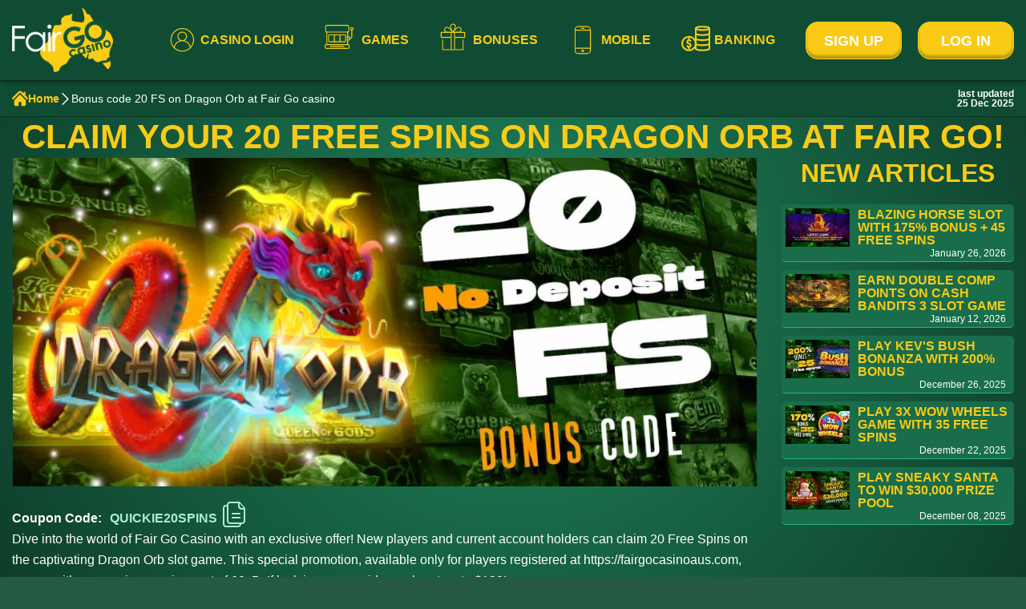

--- FILE ---
content_type: text/html; charset=UTF-8
request_url: https://fairgocasinoaus.com/bonus-code-20-fs-on-dragon-orb
body_size: 13373
content:
<!DOCTYPE html>
<html lang="en">

<head>
    <!-- Google tag (gtag.js) -->
		<script async src="https://www.googletagmanager.com/gtag/js?id=G-R78CTHM1T9"></script>
		<script>
		  window.dataLayer = window.dataLayer || [];
		  function gtag(){dataLayer.push(arguments);}
		  gtag('js', new Date());
		
		  gtag('config', 'G-R78CTHM1T9');
		</script>
		
    <meta charset="utf-8">
    <title>Bonus code 20 FS on Dragon Orb at Fair Go casino</title>
    <meta name="description" content="Join Fair Go Casino and grab 20 Free Spins on the mesmerizing Dragon Orb slot. Valid till 2023-08-31. ">
    <meta name="keywords" content="">
    <base href="https://fairgocasinoaus.com/" />
    

    <link rel="canonical" href="https://fairgocasinoaus.com/bonus-code-20-fs-on-dragon-orb" />
    <link rel="alternate" hreflang="en-AU" href="https://fairgocasinoaus.com/bonus-code-20-fs-on-dragon-orb">
    <link rel="alternate" hreflang="x-default" href="https://fairgocasinoaus.com/bonus-code-20-fs-on-dragon-orb" />
    
		
    
    
    <meta name="viewport" content="width=device-width">
    <!------- theme-color 	-------->
    <meta name="msapplication-TileColor" content="#ffffff">
    <meta name="theme-color" content="#ffffff">
    <!------- icon 	-------->
    <link rel="icon" href="images/favicon/favicon.ico">
    <link rel="apple-touch-icon" sizes="57x57" href="images/favicon/apple-icon-57x57.png">
    <link rel="apple-touch-icon" sizes="60x60" href="images/favicon/apple-icon-60x60.png">
    <link rel="apple-touch-icon" sizes="72x72" href="images/favicon/apple-icon-72x72.png">
    <link rel="apple-touch-icon" sizes="76x76" href="images/favicon/apple-icon-76x76.png">
    <link rel="apple-touch-icon" sizes="114x114" href="images/favicon/apple-icon-114x114.png">
    <link rel="apple-touch-icon" sizes="120x120" href="images/favicon/apple-icon-120x120.png">
    <link rel="apple-touch-icon" sizes="144x144" href="images/favicon/apple-icon-144x144.png">
    <link rel="apple-touch-icon" sizes="152x152" href="images/favicon/apple-icon-152x152.png">
    <link rel="apple-touch-icon" sizes="180x180" href="images/favicon/apple-icon-180x180.png">
    <link rel="icon" type="image/png" sizes="192x192" href="images/favicon/android-icon-192x192.png">
    <link rel="icon" type="image/png" sizes="32x32" href="images/favicon/favicon-32x32.png">
    <link rel="icon" type="image/png" sizes="96x96" href="images/favicon/favicon-96x96.png">
    <link rel="icon" type="image/png" sizes="16x16" href="images/favicon/favicon-16x16.png">
    <meta name="msapplication-TileImage" content="images/favicon/ms-icon-144x144.png">
    <!--link rel="manifest" href="/manifest.json"-->
    <meta name="google-site-verification" content="jveRaB3d7AYQZMAv5p5EBu72yGqdXQfUPrncrHsjt8c" />
    <meta name='dmca-site-verification' content='Y3N4UjhZTTZ0b1JGR3NJeXdGaGFPVEhJak9qVGhOd2tHMTkwQitTTzUxST01' />
    <!------- OG -------->
    
			<meta property="og:type" content="website">
			<meta property="og:site_name" content="Fair Go">
			<meta property="og:title" content="Bonus code 20 FS on Dragon Orb at Fair Go casino">
			<meta property="og:image" content="https://fairgocasinoaus.com/images/koala-4-min.png">
			<meta property="og:image:secure_url" content="https://fairgocasinoaus.com/images/koala-4-min.png">
			<meta property="og:description" content="Join Fair Go Casino and grab 20 Free Spins on the mesmerizing Dragon Orb slot. Valid till 2023-08-31. ">
			<meta property="og:url" content="https://fairgocasinoaus.com/">
    
		
    <meta property="article:modified_time" content="2025-12-25T10:48:08+00:00">  	
    	
    <meta name="twitter:card" content="summary_large_image">
    <meta name="twitter:title" content="Bonus code 20 FS on Dragon Orb at Fair Go casino">
    <meta name="twitter:description" content="Join Fair Go Casino and grab 20 Free Spins on the mesmerizing Dragon Orb slot. Valid till 2023-08-31. ">
    <meta name="twitter:url" content="https://fairgocasinoaus.com/bonus-code-20-fs-on-dragon-orb">
    <meta name="twitter:domain" content="Fair Go">  
    <link rel="preload" href="/assets/components/modxminify/cache/styles-1-1766669887.min.css" as="style">
    <link rel="stylesheet" href="/assets/components/modxminify/cache/styles-1-1766669887.min.css"> 
    
    
    
    <!-- Hotjar Tracking Code for https://fairgocasinoaus.com/ -->
    <!--script defer>    (function(h,o,t,j,a,r){        h.hj=h.hj||function(){(h.hj.q=h.hj.q||[]).push(arguments)};        h._hjSettings={hjid:3118339,hjsv:6};        a=o.getElementsByTagName('head')[0];        r=o.createElement('script');r.async=1;        r.src=t+h._hjSettings.hjid+j+h._hjSettings.hjsv;        a.appendChild(r);    })(window,document,'https://static.hotjar.com/c/hotjar-','.js?sv=');</script<script defer="" src="https://static.hotjar.com/c/hotjar-3118339.js?sv=6"></script>-->
    <!-- Global site tag (gtag.js) - Google Analytics --> 

    <script>
        document.addEventListener("DOMContentLoaded", function() {
            var items = document.querySelectorAll('[data-link]');

            items.forEach(item => {
                item.onclick = function(i) {
                    var link = this.getAttribute('data-link');
                    window.location.href = "/goto/" + link;
                };
            })
        });
    </script>

</head>
<body>
	<header class="heder _christmas" id="heder">
	    <div class="container">
	        <div class="row justify-content-between align-items-center py-10 py-sm-0">
	            <div class="col-auto navbar-box d-block d-sm-none">
	                <div class="navbar d-flex flex-column align-items-start"> <span class="ferst tra-a"></span> <span class="center tra-a"></span> <span class="last tra-a"></span> </div>
	            </div>
	            <div class="col-auto logo-box header-left">
	                <div class="logo"> <a href="/" alt="Fair Go" title="Fair Go"><img src="images/dist/logo.png" width="126" height="80" alt="Fair Go" title="Fair Go" class="img-res"></a> </div>
	            </div>
	            <div class="col-auto header-right">
	                <div class="btn-box d-flex justify-content-center justify-content-sm-between align-items-center">
	                    <div class="hr-nav">
	                        <ul class="navclass d-none d-sm-block">
	                            <li> <a href="login" class="url d-flex align-items-center url-nav"> <span class="img-box"> <i class="nav-login-alt"></i> </span> <span class="text">Casino Login</span> </a> </li>
	                        </ul>
	                        <ul class="navclass d-none d-sm-block">
	                            <li>
	                            	<a href="casino-games/" class="url d-flex align-items-center url-nav"><span class="img-box"><svg xmlns="http://www.w3.org/2000/svg" xmlns:xlink="http://www.w3.org/1999/xlink" width="36px" height="36px" viewBox="0 0 36 36" version="1.1" style="margin-right: 5px;margin-top: -8px;font-size: 36px; height: 36px; width: 36px;">
	                                            <g id="surface1">
	                                                <path style=" stroke:none;fill-rule:nonzero;fill:rgb(97.647059%,79.607843%,8.627451%);fill-opacity:1;" d="M 32.0625 20.363281 L 31.332031 20.363281 C 30.992188 20.363281 30.769531 20.136719 30.769531 19.800781 C 30.769531 19.460938 30.992188 19.238281 31.332031 19.238281 L 32.0625 19.238281 C 32.792969 19.238281 33.300781 18.730469 33.300781 18 L 33.300781 9.449219 C 33.300781 9.113281 33.523438 8.886719 33.863281 8.886719 C 34.199219 8.886719 34.425781 9.113281 34.425781 9.449219 L 34.425781 18 C 34.425781 19.351562 33.414062 20.363281 32.0625 20.363281 Z M 32.0625 20.363281 " />
	                                                <path style=" stroke:none;fill-rule:nonzero;fill:rgb(97.647059%,79.607843%,8.627451%);fill-opacity:1;" d="M 2.699219 28.125 C 2.363281 28.125 2.136719 27.898438 2.136719 27.5625 L 2.136719 12.039062 C 2.136719 11.699219 2.363281 11.476562 2.699219 11.476562 C 3.039062 11.476562 3.261719 11.699219 3.261719 12.039062 L 3.261719 27.5625 C 3.261719 27.898438 3.039062 28.125 2.699219 28.125 Z M 2.699219 28.125 " />
	                                                <path style=" stroke:none;fill-rule:nonzero;fill:rgb(97.647059%,79.607843%,8.627451%);fill-opacity:1;" d="M 28.574219 28.125 C 28.238281 28.125 28.011719 27.898438 28.011719 27.5625 L 28.011719 12.039062 C 28.011719 11.699219 28.238281 11.476562 28.574219 11.476562 C 28.914062 11.476562 29.136719 11.699219 29.136719 12.039062 L 29.136719 27.5625 C 29.136719 27.898438 28.914062 28.125 28.574219 28.125 Z M 28.574219 28.125 " />
	                                                <path style=" stroke:none;fill-rule:nonzero;fill:rgb(97.647059%,79.607843%,8.627451%);fill-opacity:1;" d="M 28.855469 12.601562 L 2.417969 12.601562 C 1.460938 12.601562 0.730469 11.867188 0.730469 10.914062 L 0.730469 4.78125 C 0.730469 3.824219 1.460938 3.09375 2.417969 3.09375 L 28.800781 3.09375 C 29.757812 3.09375 30.542969 3.824219 30.542969 4.78125 L 30.542969 10.914062 C 30.542969 11.867188 29.8125 12.601562 28.855469 12.601562 Z M 2.417969 4.21875 C 2.082031 4.21875 1.855469 4.445312 1.855469 4.78125 L 1.855469 10.914062 C 1.855469 11.25 2.082031 11.476562 2.417969 11.476562 L 28.855469 11.476562 C 29.195312 11.476562 29.417969 11.25 29.417969 10.914062 L 29.417969 4.78125 C 29.417969 4.445312 29.136719 4.21875 28.800781 4.21875 Z M 2.417969 4.21875 " />
	                                                <path style=" stroke:none;fill-rule:nonzero;fill:rgb(97.647059%,79.607843%,8.627451%);fill-opacity:1;" d="M 30.207031 22.554688 L 28.574219 22.554688 C 28.238281 22.554688 28.011719 22.332031 28.011719 21.992188 C 28.011719 21.65625 28.238281 21.429688 28.574219 21.429688 L 30.207031 21.429688 C 30.542969 21.429688 30.769531 21.207031 30.769531 20.867188 L 30.769531 18.730469 C 30.769531 18.394531 30.542969 18.167969 30.207031 18.167969 L 28.574219 18.167969 C 28.238281 18.167969 28.011719 17.945312 28.011719 17.605469 C 28.011719 17.269531 28.238281 17.042969 28.574219 17.042969 L 30.207031 17.042969 C 31.164062 17.042969 31.894531 17.773438 31.894531 18.730469 L 31.894531 20.867188 C 31.894531 21.824219 31.164062 22.554688 30.207031 22.554688 Z M 30.207031 22.554688 " />
	                                                <path style=" stroke:none;fill-rule:nonzero;fill:rgb(97.647059%,79.607843%,8.627451%);fill-opacity:1;" d="M 33.863281 10.011719 C 32.679688 10.011719 31.726562 9.054688 31.726562 7.875 C 31.726562 6.695312 32.679688 5.738281 33.863281 5.738281 C 35.042969 5.738281 36 6.695312 36 7.875 C 36 9.054688 35.042969 10.011719 33.863281 10.011719 Z M 33.863281 6.863281 C 33.300781 6.863281 32.851562 7.3125 32.851562 7.875 C 32.851562 8.4375 33.300781 8.886719 33.863281 8.886719 C 34.425781 8.886719 34.875 8.4375 34.875 7.875 C 34.875 7.3125 34.425781 6.863281 33.863281 6.863281 Z M 33.863281 6.863281 " />
	                                                <path style=" stroke:none;fill-rule:nonzero;fill:rgb(97.647059%,79.607843%,8.627451%);fill-opacity:1;" d="M 19.179688 24.695312 L 12.09375 24.695312 C 11.757812 24.695312 11.53125 24.46875 11.53125 24.132812 C 11.53125 23.792969 11.757812 23.570312 12.09375 23.570312 L 18.617188 23.570312 L 18.617188 16.03125 L 12.09375 16.03125 C 11.757812 16.03125 11.53125 15.804688 11.53125 15.46875 C 11.53125 15.132812 11.757812 14.90625 12.09375 14.90625 L 19.179688 14.90625 C 19.519531 14.90625 19.742188 15.132812 19.742188 15.46875 L 19.742188 24.132812 C 19.742188 24.46875 19.519531 24.695312 19.179688 24.695312 Z M 19.179688 24.695312 " />
	                                                <path style=" stroke:none;fill-rule:nonzero;fill:rgb(97.647059%,79.607843%,8.627451%);fill-opacity:1;" d="M 12.09375 24.695312 C 11.757812 24.695312 11.53125 24.46875 11.53125 24.132812 L 11.53125 15.46875 C 11.53125 15.132812 11.757812 14.90625 12.09375 14.90625 C 12.429688 14.90625 12.65625 15.132812 12.65625 15.46875 L 12.65625 24.132812 C 12.65625 24.46875 12.429688 24.695312 12.09375 24.695312 Z M 12.09375 24.695312 " />
	                                                <path style=" stroke:none;fill-rule:nonzero;fill:rgb(97.647059%,79.607843%,8.627451%);fill-opacity:1;" d="M 12.09375 24.695312 L 6.074219 24.695312 C 5.117188 24.695312 4.386719 23.960938 4.386719 23.007812 L 4.386719 16.59375 C 4.386719 15.636719 5.117188 14.90625 6.074219 14.90625 L 12.09375 14.90625 C 12.429688 14.90625 12.65625 15.132812 12.65625 15.46875 C 12.65625 15.804688 12.429688 16.03125 12.09375 16.03125 L 6.074219 16.03125 C 5.738281 16.03125 5.511719 16.257812 5.511719 16.59375 L 5.511719 23.007812 C 5.511719 23.34375 5.738281 23.570312 6.074219 23.570312 L 12.09375 23.570312 C 12.429688 23.570312 12.65625 23.792969 12.65625 24.132812 C 12.65625 24.46875 12.429688 24.695312 12.09375 24.695312 Z M 12.09375 24.695312 " />
	                                                <path style=" stroke:none;fill-rule:nonzero;fill:rgb(97.647059%,79.607843%,8.627451%);fill-opacity:1;" d="M 25.199219 24.695312 L 19.179688 24.695312 C 18.84375 24.695312 18.617188 24.46875 18.617188 24.132812 C 18.617188 23.792969 18.84375 23.570312 19.179688 23.570312 L 25.199219 23.570312 C 25.539062 23.570312 25.761719 23.34375 25.761719 23.007812 L 25.761719 16.59375 C 25.761719 16.257812 25.539062 16.03125 25.199219 16.03125 L 19.179688 16.03125 C 18.84375 16.03125 18.617188 15.804688 18.617188 15.46875 C 18.617188 15.132812 18.84375 14.90625 19.179688 14.90625 L 25.199219 14.90625 C 26.15625 14.90625 26.886719 15.636719 26.886719 16.59375 L 26.886719 23.007812 C 26.886719 23.960938 26.15625 24.695312 25.199219 24.695312 Z M 25.199219 24.695312 " />
	                                                <path style=" stroke:none;fill-rule:nonzero;fill:rgb(97.647059%,79.607843%,8.627451%);fill-opacity:1;" d="M 29.023438 32.90625 L 2.25 32.90625 C 1.011719 32.90625 0 31.894531 0 30.65625 L 0 29.25 C 0 28.011719 1.011719 27 2.25 27 L 29.023438 27 C 30.261719 27 31.273438 28.011719 31.273438 29.25 L 31.273438 30.65625 C 31.273438 31.894531 30.261719 32.90625 29.023438 32.90625 Z M 2.25 28.125 C 1.632812 28.125 1.125 28.632812 1.125 29.25 L 1.125 30.65625 C 1.125 31.273438 1.632812 31.78125 2.25 31.78125 L 29.023438 31.78125 C 29.644531 31.78125 30.148438 31.273438 30.148438 30.65625 L 30.148438 29.25 C 30.148438 28.632812 29.644531 28.125 29.023438 28.125 Z M 2.25 28.125 " />
	                                                <path style=" stroke:none;fill-rule:nonzero;fill:rgb(97.647059%,79.607843%,8.627451%);fill-opacity:1;" d="M 23.960938 30.488281 L 7.3125 30.488281 C 6.976562 30.488281 6.75 30.261719 6.75 29.925781 C 6.75 29.585938 6.976562 29.363281 7.3125 29.363281 L 23.960938 29.363281 C 24.300781 29.363281 24.523438 29.585938 24.523438 29.925781 C 24.523438 30.261719 24.300781 30.488281 23.960938 30.488281 Z M 23.960938 30.488281 " />
	                                            </g>
	                                        </svg></span><span class="text">GAMES</span></a>
	                            	<ul><li  class="first"><a href="most-popular-pokies" >Pokies</a></li><li ><a href="table-games" >Table Games</a></li><li ><a href="new-games" >New games</a></li><li ><a href="specialty-games" >Specialty Games</a></li><li ><a href="jackpot-games" >Jackpot Games</a></li><li  class="last"><a href="video-poker" >Video Poker</a></li>
	                            			<li class="has-submenu">
	                            				<span>Software</span>
																       <ul class=""><li  class="first"><a href="mancala-gaming/" >Mancala Gaming</a></li></ul>
															      </li>
															    </ul>
	                            </li>
	                        </ul>
	                        <ul class="navclass d-none d-sm-block">
	                            <li> <a href="bonuses" class="url d-flex align-items-center url-nav"> <span class="img-box"> <svg data-v-79863bac="" id="ss" version="1.1" xmlns="http://www.w3.org/2000/svg" xmlns:xlink="http://www.w3.org/1999/xlink" x="0px" y="0px" viewBox="0 0 48 48" xml:space="preserve" aria-hidden="true" class="v-icon notranslate mr-2 v-icon--is-component theme--dark" style="margin-top: -8px;font-size: 36px; height: 36px; width: 36px;">
	                                            <g>
	                                                <path fill="none" stroke="currentColor" stroke-miterlimit="10" stroke-linejoin="round" stroke-width="1.44" d="M23.5,16.27c-1.09-2.28-3.59-7.69-3.59-9.45c0-2.26,1.83-4.09,4.09-4.09c2.26,0,4.09,1.83,4.09,4.09			c0,1.76-2.48,7.13-3.57,9.42"></path>
	                                                <g>
	                                                    <path fill="none" stroke="currentColor" stroke-miterlimit="10" stroke-linejoin="round" stroke-linecap="round" stroke-width="1.44" d="M16.06,8.38c2.05,0.96,7.77,8.14,7.77,8.14s-9.18,0.23-11.23-0.73c-2.05-0.96-2.93-3.39-1.97-5.44				C11.58,8.3,14.02,7.42,16.06,8.38z"></path>
	                                                    <path fill="none" stroke="currentColor" stroke-miterlimit="10" stroke-linejoin="round" stroke-linecap="round" stroke-width="1.44" d="M31.94,8.38c-2.05,0.96-7.77,8.14-7.77,8.14s9.18,0.23,11.23-0.73c2.05-0.96,2.93-3.39,1.97-5.44				C36.42,8.3,33.98,7.42,31.94,8.38z"></path>
	                                                </g>
	                                                <polyline fill="none" stroke="currentColor" stroke-miterlimit="10" stroke-linejoin="round" stroke-width="1.44" points="7.08,28.34 7.08,45.27 40.92,45.27 40.92,28.34 	"></polyline>
	                                                <polyline fill="none" stroke="currentColor" stroke-miterlimit="10" stroke-linejoin="round" stroke-width="1.44" points="27,24.84 43.54,24.84 43.54,16.52 4.46,16.52 4.46,24.84 20.99,24.84 	"></polyline>
	                                                <g>
	                                                    <line fill="none" stroke="currentColor" stroke-miterlimit="10" stroke-linejoin="round" stroke-width="1.44" x1="21.11" y1="16.73" x2="21.11" y2="45.15"></line>
	                                                    <line fill="none" stroke="currentColor" stroke-miterlimit="10" stroke-linejoin="round" stroke-width="1.44" x1="26.89" y1="16.73" x2="26.89" y2="45.15"></line>
	                                                </g>
	                                            </g>
	                                        </svg></span> <span class="text">BONUSES</span> </a>
	                                <ul>
	                                    <li class="has-submenu"> <a href="free-spins">Freespins</a>
	                                        <ul>
	                                            <li><a href="15-free-spins-bonus">15 Free Spins</a></li>
	                                            <li><a href="20-free-spins-bonus">20 Free Spins</a></li>
	                                            <li><a href="50-free-spins-bonus">50 Free Spins</a></li>
	                                            <li><a href="77-free-spins-bonus">77 Free Spins</a></li>
	                                            <li><a href="100-free-spins-bonus">100 Free Spins</a></li>
	                                        </ul>
	                                    </li>
	                                    <li><a href="cashback">Cashback</a></li>
	                                    <li class="has-submenu"> <a href="no-deposit-bonuses">No Deposit Bonuses</a>
	                                        <ul>
	                                            <li><a href="10-no-deposit-bonus-code">10$ No Deposit Bonus Code</a></li>
	                                            <li><a href="25-no-deposit-bonus-code">25$ No Deposit Bonus Code</a></li>
	                                            <li><a href="400-no-deposit-bonus">400$ No Deposit Bonus</a></li>
	                                        </ul>
	                                    </li>
	                                    <li class="has-submenu"> <a href="bonus-codes">Bonus Codes</a>
	                                        <ul>
	                                            <li><a href="125-match-bonus">125% Match Bonus</a></li>
	                                        </ul>
	                                    </li>
	                                    <li><a href="koala-diary">Koala Diary</a></li>
	                                </ul>
	                            </li>
	                        </ul>
	                        <ul class="navclass d-none d-sm-block">
	                            <li> <a href="mobile" class="url d-flex align-items-center url-nav"> <span class="img-box"> <i class="nav-mobile-alt"></i> </span> <span class="text">Mobile</span> </a> </li>
	                        </ul>
	                        <ul class="navclass d-none d-sm-block">
	                            <li> <a href="payment-methods" class="url d-flex align-items-center url-nav"> <span class="img-box mr-5 mb-5"><svg xmlns="http://www.w3.org/2000/svg" xmlns:xlink="http://www.w3.org/1999/xlink" width="36px" height="36px" viewBox="0 0 36 36" version="1.1">
	                                            <g id="surface1">
	                                                <path style=" stroke:none;fill-rule:nonzero;fill:rgb(249 203 22);fill-opacity:1;" d="M 9.492188 23.273438 C 8.910156 23.273438 8.4375 22.800781 8.4375 22.21875 C 8.4375 21.792969 8.691406 21.414062 9.082031 21.246094 C 9.554688 21.046875 10.117188 21.21875 10.632812 21.714844 C 11.050781 22.121094 11.71875 22.109375 12.125 21.691406 C 12.527344 21.273438 12.519531 20.605469 12.101562 20.199219 C 11.625 19.738281 11.09375 19.414062 10.546875 19.230469 L 10.546875 18 C 10.546875 17.417969 10.074219 16.945312 9.492188 16.945312 C 8.910156 16.945312 8.4375 17.417969 8.4375 18 L 8.4375 19.234375 C 8.378906 19.257812 8.316406 19.28125 8.257812 19.304688 C 7.085938 19.800781 6.328125 20.945312 6.328125 22.21875 C 6.328125 23.964844 7.746094 25.382812 9.492188 25.382812 C 10.074219 25.382812 10.546875 25.855469 10.546875 26.4375 C 10.546875 26.878906 10.269531 27.277344 9.851562 27.429688 C 9.3125 27.625 8.679688 27.359375 8.125 26.695312 C 7.75 26.25 7.082031 26.191406 6.636719 26.566406 C 6.191406 26.941406 6.132812 27.605469 6.507812 28.050781 C 7.078125 28.730469 7.742188 29.195312 8.4375 29.429688 L 8.4375 30.65625 C 8.4375 31.238281 8.910156 31.710938 9.492188 31.710938 C 10.074219 31.710938 10.546875 31.238281 10.546875 30.65625 L 10.546875 29.421875 C 10.554688 29.417969 10.566406 29.414062 10.574219 29.410156 C 11.820312 28.957031 12.65625 27.761719 12.65625 26.4375 C 12.65625 24.691406 11.238281 23.273438 9.492188 23.273438 Z M 9.492188 23.273438 " />
	                                                <path style=" stroke:none;fill-rule:nonzero;fill:rgb(249 203 22);fill-opacity:1;" d="M 26.4375 2.179688 C 23.667969 2.179688 16.875 2.5625 16.875 5.34375 L 16.875 18.371094 C 15.132812 16.214844 12.472656 14.835938 9.492188 14.835938 C 4.257812 14.835938 0 19.09375 0 24.328125 C 0 29.5625 4.257812 33.820312 9.492188 33.820312 C 12.472656 33.820312 15.132812 32.441406 16.875 30.285156 L 16.875 30.65625 C 16.875 32.355469 19.363281 32.96875 20.183594 33.171875 C 21.875 33.589844 24.097656 33.820312 26.4375 33.820312 C 28.777344 33.820312 31 33.589844 32.691406 33.171875 C 33.511719 32.96875 36 32.355469 36 30.65625 L 36 5.34375 C 36 2.5625 29.203125 2.179688 26.4375 2.179688 Z M 9.492188 31.710938 C 5.421875 31.710938 2.109375 28.398438 2.109375 24.328125 C 2.109375 20.257812 5.421875 16.945312 9.492188 16.945312 C 13.5625 16.945312 16.875 20.257812 16.875 24.328125 C 16.875 28.398438 13.5625 31.710938 9.492188 31.710938 Z M 26.4375 4.289062 C 28.433594 4.289062 31.875 4.519531 33.570312 5.34375 C 31.878906 6.164062 28.453125 6.398438 26.4375 6.398438 C 24.496094 6.398438 21.015625 6.175781 19.304688 5.34375 C 20.996094 4.523438 24.421875 4.289062 26.4375 4.289062 Z M 33.890625 30.46875 C 33.675781 30.632812 33.027344 30.960938 31.628906 31.25 C 30.175781 31.546875 28.332031 31.710938 26.4375 31.710938 C 24.542969 31.710938 22.699219 31.546875 21.246094 31.25 C 19.847656 30.960938 19.199219 30.632812 18.984375 30.46875 L 18.984375 26.488281 C 19.464844 26.664062 19.914062 26.777344 20.183594 26.84375 C 21.875 27.261719 24.097656 27.492188 26.4375 27.492188 C 28.777344 27.492188 31 27.261719 32.691406 26.84375 C 32.960938 26.777344 33.410156 26.664062 33.890625 26.488281 Z M 33.890625 24.140625 C 33.675781 24.304688 33.027344 24.632812 31.628906 24.921875 C 30.175781 25.21875 28.332031 25.382812 26.4375 25.382812 C 24.542969 25.382812 22.699219 25.21875 21.246094 24.921875 C 19.847656 24.632812 19.199219 24.304688 18.984375 24.140625 L 18.984375 20.160156 C 19.464844 20.335938 19.914062 20.449219 20.183594 20.515625 C 21.875 20.933594 24.097656 21.164062 26.4375 21.164062 C 28.777344 21.164062 31 20.933594 32.691406 20.515625 C 32.960938 20.449219 33.410156 20.335938 33.890625 20.160156 Z M 33.890625 17.8125 C 33.675781 17.976562 33.027344 18.304688 31.628906 18.59375 C 30.175781 18.890625 28.332031 19.054688 26.4375 19.054688 C 24.542969 19.054688 22.699219 18.890625 21.246094 18.59375 C 19.847656 18.304688 19.199219 17.976562 18.984375 17.8125 L 18.984375 13.832031 C 19.464844 14.007812 19.914062 14.121094 20.183594 14.1875 C 21.875 14.605469 24.097656 14.835938 26.4375 14.835938 C 28.777344 14.835938 31 14.605469 32.691406 14.1875 C 32.960938 14.121094 33.410156 14.007812 33.890625 13.832031 Z M 33.890625 11.484375 C 33.675781 11.648438 33.027344 11.976562 31.628906 12.265625 C 30.175781 12.5625 28.332031 12.726562 26.4375 12.726562 C 24.542969 12.726562 22.699219 12.5625 21.246094 12.265625 C 19.847656 11.976562 19.199219 11.648438 18.984375 11.484375 L 18.984375 7.503906 C 21.035156 8.265625 24.179688 8.507812 26.4375 8.507812 C 28.691406 8.507812 31.839844 8.265625 33.890625 7.503906 Z M 33.890625 11.484375 " />
	                                            </g>
	                                        </svg> </span> <span class="text">BANKING</span> </a> <ul class=""><li  class="first"><a href="ezeewallet" >eZeeWallet</a></li><li ><a href="bitcoin" >Bitcoin</a></li><li ><a href="cashtocode" >Cashtocode</a></li><li ><a href="mastercard" >Mastercard</a></li><li ><a href="litecoin" >Litecoin</a></li><li ><a href="visa" >Visa</a></li><li ><a href="neosurf" >Neosurf</a></li><li  class="last"><a href="bank-transfer" >Bank transfer</a></li></ul> </li>
	                        </ul>
	                    </div>
	                    <div class="hr-btns"> <button data-link="24" class="btn-rlink btn d-sm-flex btn-a">Sign Up</button> <button data-link="24" class="btn-rlink btn btn btn-a">Log In</button> </div>
	                </div>
	            </div>
	        </div>
	    </div>
	</header>
	<div class="box-mob-navigation tra-a">  <ul class="navclass">  <li> <a href="/" class="url d-flex align-items-center url-nav"><i class="nav-home"></i><span class="text">Main</span></a> </li>  <li> <a href="login" class="url d-flex align-items-center url-nav"><i class="nav-login"></i><span class="text">Login</span></a> </li>
	        <li class="submenu"> 
	        	<a href="casino-games/" class="url d-flex align-items-center url-nav"><i class="nav-games"></i><span class="text">Casino Games</span></a>
            <ul>
                <li><a href="most-popular-pokies"><i class="nav-pokies"></i>Pokies</a></li>
                <li><a href="table-games"><i class="nav-table"></i>Table Games</a></li>
                <li><a href="new-games"><i class="nav-new"></i>New games</a></li>
                <li><a href="specialty-games"><i class="nav-special"></i>Specialty Games</a></li>
                <li><a href="jackpot-games"><i class="nav-jackpot"></i>Jackpot Games</a></li>
                <li><a href="video-poker"><i class="nav-videopoker"></i>Video Poker</a></li>
                <li class="submenu">
                	<span><i class="nav-software"></i>Software</span>
                	<ul class=""><li  class="first"><a href="mancala-gaming/" >Mancala Gaming</a></li></ul>
                </li>
            </ul>
	        </li>
	        <li class="submenu"> <a href="bonuses" class="url d-flex align-items-center url-nav"><i class="nav-bonus"></i><span class="text">Bonuses</span></a>
	            <ul>
	                <li><a href="free-spins"><i class="nav-freepsins"></i>Freespins</a></li>
	                <li><a href="cashback"><i class="nav-cashback"></i>Cashback</a></li>
	                <li><a href="no-deposit-bonuses"><i class="nav-nodep"></i>No Deposit Bonuses</a></li>
	            </ul>
	        </li>
	        <li> <a href="mobile" class="url d-flex align-items-center url-nav"><i class="nav-mobile"></i><span class="text">Mobile</span></a> </li>
	        <li> <a href="payment-methods" class="url d-flex align-items-center url-nav"><i class="nav-payments"></i><span class="text">Payments</span></a> </li>
	        <li> <a href="blog/" class="url d-flex align-items-center url-nav"><i class="nav-blog"></i><span class="text">Blog</span></a> </li>
	        <li> <a href="contact-us" class="url d-flex align-items-center url-nav"><i class="nav-support"></i><span class="text">Support</span></a> </li>
	    </ul>
	    <div class="mob-nav-btns"> <button data-link="24" class="btn-rlink btn btn-a">Register</button> <button data-link="24" class="btn-rlink btn btn-a">Play</button> </div>
	</div> <div class="breadcrumbs">
    <div class="container">
        <div class="inner">
            <ul itemscope itemtype="https://schema.org/BreadcrumbList" id="breadcrumbs">
    <li><span itemscope itemprop="itemListElement" itemtype="https://schema.org/ListItem">
        <a title="Home" itemprop="item" href="/">
            <span itemprop="name" class="text-name"><i class="mob"><svg xmlns="http://www.w3.org/2000/svg" xmlns:xlink="http://www.w3.org/1999/xlink" fill="none" version="1.1" id="Capa_1" width="800px" height="800px" viewBox="0 0 495.398 495.398" xml:space="preserve"><g><g><g><path d="M487.083,225.514l-75.08-75.08V63.704c0-15.682-12.708-28.391-28.413-28.391c-15.669,0-28.377,12.709-28.377,28.391     v29.941L299.31,37.74c-27.639-27.624-75.694-27.575-103.27,0.05L8.312,225.514c-11.082,11.104-11.082,29.071,0,40.158     c11.087,11.101,29.089,11.101,40.172,0l187.71-187.729c6.115-6.083,16.893-6.083,22.976-0.018l187.742,187.747     c5.567,5.551,12.825,8.312,20.081,8.312c7.271,0,14.541-2.764,20.091-8.312C498.17,254.586,498.17,236.619,487.083,225.514z"/>
			<path d="M257.561,131.836c-5.454-5.451-14.285-5.451-19.723,0L72.712,296.913c-2.607,2.606-4.085,6.164-4.085,9.877v120.401     c0,28.253,22.908,51.16,51.16,51.16h81.754v-126.61h92.299v126.61h81.755c28.251,0,51.159-22.907,51.159-51.159V306.79     c0-3.713-1.465-7.271-4.085-9.877L257.561,131.836z"/></g></g></g></svg></i><span class="text">Home</span></span>
            <meta itemprop="position" content="1">
        </a>
    </span></li>
    <li><span class="separator"><svg xmlns="http://www.w3.org/2000/svg" xmlns:xlink="http://www.w3.org/1999/xlink" fill="none" height="800px" width="800px" version="1.1" id="Layer_1" viewBox="0 0 330 330" xml:space="preserve">
<path id="XMLID_222_" d="M250.606,154.389l-150-149.996c-5.857-5.858-15.355-5.858-21.213,0.001  c-5.857,5.858-5.857,15.355,0.001,21.213l139.393,139.39L79.393,304.394c-5.857,5.858-5.857,15.355,0.001,21.213  C82.322,328.536,86.161,330,90,330s7.678-1.464,10.607-4.394l149.999-150.004c2.814-2.813,4.394-6.628,4.394-10.606  C255,161.018,253.42,157.202,250.606,154.389z"/>
</svg></span></li>
    <li><span itemscope itemprop="itemListElement" itemtype="https://schema.org/ListItem">
        <span itemprop="name">Bonus code 20 FS on Dragon Orb at Fair Go casino</span>
        <meta itemprop="position" content="2">
        <meta itemprop="item" content="https://fairgocasinoaus.com/bonus-code-20-fs-on-dragon-orb">
    </span></li>
</ul>
            <time class="review-last-update" itemprop="dateModified" datetime="2025-12-25">
                last updated <span>25 Dec 2025</span>
            </time>
        </div>
    </div>
</div>
	
	
	
	
	
	
	
	
	
	
	
	
	
	
	
	
	
	
<div class="box-contents">
	<div class="box-header">
				<div class="d-block d-sm-none pb-20">
					<img src="images/slider/WelcomeBonus.jpg" alt="Welcome Bonus" class="img-res w-100" width="320" height="167">
				</div>
		<div class="container">
			<div class="row">
					
							<div class="col-12"><h1>Claim Your 20 Free Spins on Dragon Orb at Fair Go!</h1></div>
					
					<div class="col-lg-9">
					<div class="">
						
						
						<div class="box-img pb-20 d-none d-md-block">
							<img src="/assets/components/phpthumbof/cache/20NoDepositFSBonusCode.d176cb2794452d58df0206c5c1a16398.WebP" width="1134" height="500" alt="" class="img-res w-100 lozad">
						</div>
						<div class="box-img pb-20 d-block d-md-none">
							<img src="/assets/components/phpthumbof/cache/20NoDepositFSBonusCode.01cc624fb1722f0f0d99ef37ab9e1046.WebP" width="395" height="174" alt="" class="img-res w-100 lozad">
						</div>
						
						
							<div class="coupon-code">
								<div class="title">Coupon Code:</div>
								<div class="coupon-code-code codes" data-copy="QUICKIE20SPINS">QUICKIE20SPINS<img src="/images/copy-code.svg" width="32" height="32" alt="Copy icon"></div>
							</div>
						
						<p>Dive into the world of Fair Go Casino with an exclusive offer! New players and current account holders can claim 20 Free Spins on the captivating Dragon Orb slot game. This special promotion, available only for players registered at https://fairgocasinoaus.com, comes with a wagering requirement of 60xB. If luck is on your side, cash out up to $180!</p>
<p>Remember, the bonus code is valid only until 2023-08-31. Redeem your spins at the casino's cashier using the provided coupon code. Note: Ensure you don't use multiple accounts or consecutive free chips. Enjoy the game and may fortune favor you!</p>
						
					</div>
				</div>
				<div class="col-lg-3">
					<div class="h2 article-h2">New articles</div>
					<a href="play-blazing-horse-with-175-bonus" class="article-item">
	<div class="article-img-box" style="background-image: url(/assets/components/phpthumbof/cache/test.2dd84e378d8b41cc1a982978b33ea2a1.WebP);">
		<img src="/assets/components/phpthumbof/cache/2026-01-26%2010.36.43.a8e23dabd608d5845c6617151fdd27e3.WebP" width="80" height="35" alt="Blazing Horse Slot with 175% Bonus + 45 free spins" class="lozads img-res">
	</div>
	<div class="article-title">Blazing Horse Slot with 175% Bonus + 45 free spins</div>
	<div class="article-pabliched">January 26, 2026</div>
</a>
<a href="double-comp-points-on-cash-bandits" class="article-item">
	<div class="article-img-box" style="background-image: url(/assets/components/phpthumbof/cache/test.2dd84e378d8b41cc1a982978b33ea2a1.WebP);">
		<img src="/assets/components/phpthumbof/cache/cash-bandit-bonus.a8e23dabd608d5845c6617151fdd27e3.WebP" width="80" height="35" alt="Earn double comp points on Cash Bandits 3 slot game" class="lozads img-res">
	</div>
	<div class="article-title">Earn double comp points on Cash Bandits 3 slot game</div>
	<div class="article-pabliched">January 12, 2026</div>
</a>
<a href="play-kevs-bush-bonanza" class="article-item">
	<div class="article-img-box" style="background-image: url(/assets/components/phpthumbof/cache/test.2dd84e378d8b41cc1a982978b33ea2a1.WebP);">
		<img src="/assets/components/phpthumbof/cache/fairgo-bonus-december.a8e23dabd608d5845c6617151fdd27e3.WebP" width="80" height="35" alt="Play Kev's Bush Bonanza with 200% bonus " class="lozads img-res">
	</div>
	<div class="article-title">Play Kev's Bush Bonanza with 200% bonus </div>
	<div class="article-pabliched">December 26, 2025</div>
</a>
<a href="wow-wheels-game-play-bonus" class="article-item">
	<div class="article-img-box" style="background-image: url(/assets/components/phpthumbof/cache/test.2dd84e378d8b41cc1a982978b33ea2a1.WebP);">
		<img src="/assets/components/phpthumbof/cache/faigo%20%281%29.a8e23dabd608d5845c6617151fdd27e3.WebP" width="80" height="35" alt="Play 3x Wow Wheels Game with 35 Free Spins" class="lozads img-res">
	</div>
	<div class="article-title">Play 3x Wow Wheels Game with 35 Free Spins</div>
	<div class="article-pabliched">December 22, 2025</div>
</a>
<a href="chrissy-mega-spin" class="article-item">
	<div class="article-img-box" style="background-image: url(/assets/components/phpthumbof/cache/test.2dd84e378d8b41cc1a982978b33ea2a1.WebP);">
		<img src="/assets/components/phpthumbof/cache/fairgo-2.a8e23dabd608d5845c6617151fdd27e3.WebP" width="80" height="35" alt="Play Sneaky Santa to win $30,000 prize pool" class="lozads img-res">
	</div>
	<div class="article-title">Play Sneaky Santa to win $30,000 prize pool</div>
	<div class="article-pabliched">December 08, 2025</div>
</a>
				</div>
			</div>
		</div>
	</div>
</div>

	<footer class="footer">
		<div class="container">
			<div class="row justify-content-center row-border-bottom mb-10">
				<div class="col-md-auto">
					<div class="logo mb-20"><a href="/" alt="Fair Go" title="Fair Go"><img width="180" height="114" src="images/dist/logo.png" alt="Fair Go" title="Fair Go" class="img-res"></a></div>
				</div>
				<div class="col-md mb-10 desktop-footer-nav">
					<div class="row row-menu">
						<div class="col-md-4 text-center col-md mb-10">
							<a href="/">Fair Go Casino</a>
							<a href="about-us">About Us</a>
							<a href="contact-us">Customer Support</a>
						</div>
						<div class="col-md-4 text-center col-border-left col-md mb-10">
							<a href="privacy-policy">Privacy Policy</a>
							<a href="terms-and-conditions">Terms and conditions</a>
							<a href="promoting-responsible-gambling">Responsible gambling</a>
						</div>
						<div class="col-md-4 text-center col-border-left col-md mb-10">
							<a href="blog/">Blog</a>
							<a href="customers-review">Customers review</a>
							
						</div>
					</div>
				</div>
				<div class="mobile-footer-nav">
						<div class="mfn-item has-submenu">
							<div class="mfn-item-head">Freespins</div>
							<div class="mfn-item-content">
								<a href="15-free-spins-bonus" class="mfn-item-link">15 Free Spins</a>
								<a href="20-free-spins-bonus" class="mfn-item-link">20 Free Spins</a>
								<a href="50-free-spins-bonus" class="mfn-item-link">50 Free Spins</a>
								<a href="77-free-spins-bonus" class="mfn-item-link">77 Free Spins</a>
								<a href="100-free-spins-bonus" class="mfn-item-link">100 Free Spins</a>
								<a href="10-no-deposit-bonus-code" class="mfn-item-link">10$ No Deposit Bonus Code</a>
								<a href="25-no-deposit-bonus-code" class="mfn-item-link">25$ No Deposit Bonus Code</a>
								<a href="400-no-deposit-bonus" class="mfn-item-link">400$ No Deposit Bonus</a>
								<a href="125-match-bonus" class="mfn-item-link">125% Match Bonus</a>
							</div>
						</div>
						<div class="mfn-item has-submenu">
							<div class="mfn-item-head">Banking</div>
							<div class="mfn-item-content">
								<a href="ezeewallet" class="mfn-item-link">eZeeWallet</a>
								<a href="bitcoin" class="mfn-item-link">Bitcoin</a>
								<a href="cashtocode" class="mfn-item-link">Cashtocode</a>
								<a href="mastercard" class="mfn-item-link">Mastercard</a>
								<a href="litecoin" class="mfn-item-link">Litecoin</a>
								<a href="visa" class="mfn-item-link">Visa</a>
								<a href="neosurf" class="mfn-item-link">Neosurf</a>
								<a href="bank-transfer" class="mfn-item-link">Bank transfer</a>
							</div>
						</div>
						<div class="mfn-item has-submenu">
							<div class="mfn-item-head">Security & Privacy</div>
							<div class="mfn-item-content">
								<a href="terms-and-conditions" class="mfn-item-link">Terms and conditions</a>
								<a href="privacy-policy" class="mfn-item-link">Privacy Policy</a>
								<a href="promoting-responsible-gambling" class="mfn-item-link">Responsible gambling</a>
							</div>
						</div>
						<div class="mfn-item">
							<a href="customers-review" class="mfn-item-head">Customers review</a>
						</div>
						<div class="mfn-item">
							<a href="promoting-responsible-gambling" class="mfn-item-head">Responsible gambling</a>
						</div>
						<div class="mfn-item">
							<a href="about-us" class="mfn-item-head">About Us</a>
						</div>
				</div>
			</div>
			
			<div class="row justify-content-center align-items-center">
				<!--div class="col-md-auto order-1 order-md-1">
					<div class="logo mb-20 mb-md-0"><a href="/" alt="Fair Go" title="Fair Go"><img src="images/dist/logo.png" alt="Fair Go" title="Fair Go" class="img-res"></a></div>
				</div-->
				<div class="col-md-12 order-3 text-center order-md-2">
					
				</div>
				<div class="col-12 pt-20 order-4">
					<div class="row row-dmca justify-content-center align-items-center">
						<div class="col-auto">
							<span><img src="images/icons/18plus.svg" alt="18 plus" class="img-res" width="28" height="25"></span>
						</div>
						<div class="col-auto">
							<a href="//www.dmca.com/Protection/Status.aspx?ID=b62f160a-1c27-4bb8-b7c0-783ccfce9142" title="DMCA.com Protection Status" class="dmca-badge"> <img src ="https://images.dmca.com/Badges/dmca_protected_sml_120l.png?ID=b62f160a-1c27-4bb8-b7c0-783ccfce9142"  alt="DMCA.com Protection Status" width="121" height="24" /></a>
						</div>
						<div class="col-auto">
							<a href="https://www.begambleaware.org/" target="_blank" rel="nofollow" alt="begamble">
								<img src="images/icons/gho-logo.png" alt="begamble" class="img-res" width="60" height="25"></a>
						</div>
						<div class="col-auto">
							<a href="https://www.gamblinghelponline.org.au/" rel="nofollow" alt="Gamcare" >
								<img src="images/icons/be-gamble.png" alt="Gamcare" class="img-res" width="63" height="25">
							</a>
						</div>
					</div>
				</div>
			</div>
		</div>
		
	</footer>
	
<!-- Bonus Popup -->
<div class="bonus-popup-overlay" id="bonusPopup">
  <div class="bonus-popup">
    <button class="bonus-popup-close" id="closePopup">×</button>
    <h2 class="bonus-title">Ho ho ho!</h2>
    <p class="bonus-text">Welcome Bonus to Play Favorite Pokies in Fair Go Casino</p>
    <div class="bonus-amount">$1000</div>
    <p class="bonus-subtitle">Exclusive Christmas Offer</p>
    <button data-link="24" class="bonus-btn" id="claimBonus">Claim Bonus</button>
  </div>
</div>

<style>
/* ============================================
   CHRISTMAS KOALA CHARACTER
   ============================================ */
.christmas-character {
    position: fixed;
    bottom: 0;
    right: 30px;
    width: 200px;
    height: 300px;
    cursor: pointer;
    z-index: 1000;
    transition: transform 0.3s ease;
    animation: characterFloat 3s ease-in-out infinite;
}

.christmas-character:hover {
    transform: translateY(-10px) scale(1.05);
}

@keyframes characterFloat {
    0%, 100% { transform: translateY(0); }
    50% { transform: translateY(-15px); }
}

.character-img {
    width: 100%;
    height: 100%;
    object-fit: contain;
    filter: drop-shadow(0 10px 30px rgba(0, 0, 0, 0.3));
    position: relative;
    z-index: 2;
}

/* Подарок на руке коалы */
.character-gift {
    position: absolute;
    top: 35%;
    left: 15%;
    width: 50px;
    height: 50px;
    font-size: 40px;
    z-index: 3;
    animation: giftBounce 1s ease-in-out infinite, giftGlow 2s ease-in-out infinite;
    transform-origin: center;
}

@keyframes giftBounce {
    0%, 100% { transform: translateY(0) rotate(-5deg); }
    50% { transform: translateY(-8px) rotate(5deg); }
}

@keyframes giftGlow {
    0%, 100% { 
        filter: drop-shadow(0 0 10px rgba(255, 215, 0, 0.6));
    }
    50% { 
        filter: drop-shadow(0 0 20px rgba(255, 215, 0, 1)) drop-shadow(0 0 30px rgba(255, 215, 0, 0.8));
    }
}

/* Свечение вокруг персонажа */
.character-glow {
    position: absolute;
    bottom: 20px;
    left: 50%;
    transform: translateX(-50%);
    width: 180px;
    height: 180px;
    background: radial-gradient(circle, rgba(255, 215, 0, 0.3) 0%, transparent 70%);
    border-radius: 50%;
    animation: glowPulse 2s ease-in-out infinite;
    z-index: 1;
}

@keyframes glowPulse {
    0%, 100% { opacity: 0.5; transform: translateX(-50%) scale(1); }
    50% { opacity: 1; transform: translateX(-50%) scale(1.2); }
}

/* Пузырь с текстом */
.character-bubble {
    position: absolute;
    top: 200px;
    right: 10px;
    background: linear-gradient(135deg, #ffd700 0%, #ffed4e 100%);
    color: #1a2942;
    padding: 12px 20px;
    border-radius: 20px;
    font-size: 14px;
    font-weight: bold;
    white-space: nowrap;
    box-shadow: 0 4px 15px rgba(255, 215, 0, 0.4);
    animation: bubbleBounce 1.5s ease-in-out infinite;
    z-index: 4;
}

.character-bubble::before {
    content: '';
    position: absolute;
    left: -10px;
    top: 50%;
    transform: translateY(-50%);
    width: 0;
    height: 0;
    border-top: 10px solid transparent;
    border-bottom: 10px solid transparent;
    border-right: 10px solid #ffd700;
}

@keyframes bubbleBounce {
    0%, 100% { transform: translateY(0); }
    50% { transform: translateY(-5px); }
}

/* ============================================
   BONUS POPUP
   ============================================ */
.bonus-popup-overlay {
    position: fixed;
    top: 0;
    left: 0;
    width: 100%;
    height: 100%;
    background: rgba(0, 0, 0, 0.85);
    backdrop-filter: blur(10px);
    z-index: 9998;
    display: none;
    align-items: center;
    justify-content: center;
    animation: fadeIn 0.3s ease;
}

.bonus-popup-overlay.active {
    display: flex;
}

@keyframes fadeIn {
    from { opacity: 0; }
    to { opacity: 1; }
}

.bonus-popup {
    background: linear-gradient(135deg, #1a2942 0%, #2a3952 100%);
    border: 3px solid #ffd700;
    border-radius: 25px;
    padding: 50px 40px;
    max-width: 550px;
    width: 90%;
    position: relative;
    box-shadow: 0 20px 60px rgba(0, 0, 0, 0.5), 0 0 40px rgba(255, 215, 0, 0.3);
    animation: popupShow 0.6s cubic-bezier(0.68, -0.55, 0.265, 1.55);
    text-align: center;
}

@keyframes popupShow {
    from {
        opacity: 0;
        transform: scale(0.5) rotate(-15deg);
    }
    to {
        opacity: 1;
        transform: scale(1) rotate(0);
    }
}

.bonus-popup-close {
    position: absolute;
    top: 15px;
    right: 15px;
    width: 40px;
    height: 40px;
    background: rgba(255, 255, 255, 0.1);
    border: none;
    border-radius: 50%;
    cursor: pointer;
    font-size: 24px;
    color: #fff;
    transition: all 0.3s;
    display: flex;
    align-items: center;
    justify-content: center;
}

.bonus-popup-close:hover {
    background: rgba(255, 0, 0, 0.6);
    transform: rotate(90deg);
}

.bonus-icon {
    font-size: 100px;
    margin-bottom: 20px;
    animation: iconSpin 1s ease;
    filter: drop-shadow(0 0 20px rgba(255, 215, 0, 0.6));
}

@keyframes iconSpin {
    from { transform: rotate(0deg) scale(0); }
    to { transform: rotate(360deg) scale(1); }
}

.bonus-title {
    font-size: 42px;
    color: #ffd700;
    margin-bottom: 20px;
    font-weight: bold;
    text-shadow: 0 0 20px rgba(255, 215, 0, 0.5);
    letter-spacing: 2px;
}

.bonus-text {
    font-size: 20px;
    color: #fff;
    line-height: 1.6;
    margin-bottom: 25px;
}

.bonus-amount {
    font-size: 64px;
    color: #ffd700;
    font-weight: bold;
    margin: 30px 0;
    text-shadow: 0 0 30px rgba(255, 215, 0, 0.8);
    animation: amountPulse 1.5s ease-in-out infinite;
    letter-spacing: 3px;
}

@keyframes amountPulse {
    0%, 100% { transform: scale(1); }
    50% { transform: scale(1.1); }
}

.bonus-subtitle {
    font-size: 16px;
    color: #a8b9d4;
    margin-bottom: 30px;
}

.bonus-btn {
    background: linear-gradient(135deg, #ffd700 0%, #ffed4e 100%);
    color: #1a2942;
    border: none;
    padding: 18px 60px;
    font-size: 22px;
    font-weight: bold;
    border-radius: 50px;
    cursor: pointer;
    transition: all 0.3s;
    box-shadow: 0 5px 25px rgba(255, 215, 0, 0.5);
    text-transform: uppercase;
    letter-spacing: 1px;
}

.bonus-btn:hover {
    transform: translateY(-3px);
    box-shadow: 0 8px 35px rgba(255, 215, 0, 0.7);
}

.bonus-btn:active {
    transform: translateY(0);
}

/* ============================================
   CONFETTI
   ============================================ */
.confetti {
    position: fixed;
    width: 10px;
    height: 10px;
    z-index: 99999;
    pointer-events: none;
}

@keyframes confettiExplode {
    0% {
        transform: translate(0, 0) rotate(0deg);
        opacity: 1;
    }
    100% {
        transform: translate(
            calc(var(--end-x) - 50vw), 
            calc(var(--end-y) - 50vh)
        ) rotate(720deg);
        opacity: 0;
    }
}

/* ============================================
   MOBILE RESPONSIVE
   ============================================ */
@media (max-width: 768px) {
    .christmas-character {
        width: 150px;
        height: 230px;
        right: 10px;
    }

    .character-gift {
        width: 35px;
        height: 35px;
        font-size: 30px;
        top: 38%;
        left: 18%;
    }

    .character-bubble {
        right: -0px;
        font-size: 12px;
        padding: 10px 15px;
        width: auto;
        text-align: center;
        top: 145px;
    }

    .bonus-popup {
        padding: 40px 25px;
    }

    .bonus-title {
        font-size: 28px;
    }

    .bonus-amount {
        font-size: 48px;
    }

    .bonus-text {
        font-size: 16px;
    }

    .bonus-btn {
        padding: 15px 40px;
        font-size: 18px;
    }
}
</style>
<script>
// Christmas Bonus Widget
(function() {
    // Confetti Effect
    function createConfetti() {
        const colors = ['#ffd700', '#ff6b6b', '#4ecdc4', '#45b7d1', '#f7dc6f', '#bb8fce', '#85c1e2', '#ff9ff3', '#ff6347', '#98fb98'];
        const positions = [
            { x: 20, y: 50 },
            { x: 50, y: 30 },
            { x: 80, y: 50 },
            { x: 35, y: 70 },
            { x: 65, y: 70 }
        ];

        positions.forEach((pos, index) => {
            setTimeout(() => {
                for (let i = 0; i < 40; i++) {
                    setTimeout(() => {
                        const confetti = document.createElement('div');
                        confetti.className = 'confetti';
                        
                        const startX = pos.x;
                        const startY = pos.y;
                        const angle = (Math.PI * 2 * i) / 40;
                        const velocity = Math.random() * 300 + 200;
                        
                        confetti.style.left = startX + '%';
                        confetti.style.top = startY + '%';
                        confetti.style.background = colors[Math.floor(Math.random() * colors.length)];
                        confetti.style.width = (Math.random() * 8 + 4) + 'px';
                        confetti.style.height = confetti.style.width;
                        confetti.style.borderRadius = Math.random() > 0.5 ? '50%' : '0';
                        confetti.style.position = 'fixed';
                        confetti.style.pointerEvents = 'none';
                        confetti.style.zIndex = '99999';
                        
                        const endX = startX + Math.cos(angle) * (velocity / 3);
                        const endY = startY + Math.sin(angle) * (velocity / 3) + 100;
                        
                        confetti.style.setProperty('--end-x', endX + '%');
                        confetti.style.setProperty('--end-y', endY + '%');
                        confetti.style.animation = `confettiExplode ${Math.random() * 1 + 1.5}s ease-out forwards`;
                        
                        document.body.appendChild(confetti);

                        setTimeout(() => {
                            confetti.remove();
                        }, 3000);
                    }, i * 3);
                }
            }, index * 100);
        });
    }

    // Event Handlers
    const christmasChar = document.getElementById('christmasChar');
    const bonusPopup = document.getElementById('bonusPopup');
    const closePopup = document.getElementById('closePopup');
    const claimBonus = document.getElementById('claimBonus');

    if (!christmasChar || !bonusPopup) return;

    // Click on character
    christmasChar.addEventListener('click', () => {
        bonusPopup.classList.add('active');
        createConfetti();
        document.body.style.overflow = 'hidden';
    });

    // Close popup
    function closePopupHandler() {
        bonusPopup.classList.remove('active');
        document.body.style.overflow = '';
    }

    closePopup.addEventListener('click', closePopupHandler);

    // Click outside popup
    bonusPopup.addEventListener('click', (e) => {
        if (e.target === bonusPopup) {
            closePopupHandler();
        }
    });

    // Claim bonus button
    claimBonus.addEventListener('click', () => {
        // Замени на свою ссылку регистрации с бонусом
        window.open('/goto/play', '_self');
        closePopupHandler();
    });

    // ESC key to close
    document.addEventListener('keydown', (e) => {
        if (e.key === 'Escape' && bonusPopup.classList.contains('active')) {
            closePopupHandler();
        }
    });
})();
	
</script>
	<script async src="https://images.dmca.com/Badges/DMCABadgeHelper.min.js"> </script>
	
	
<!--LiveInternet counter--> 


<script async src="/assets/components/modxminify/cache/scripts-2-1769761250.min.js"></script>

</body>
</html>

--- FILE ---
content_type: image/svg+xml
request_url: https://fairgocasinoaus.com/images/icons/nav-home.svg
body_size: 749
content:
<svg xmlns="http://www.w3.org/2000/svg" version="1.1" xmlns:xlink="http://www.w3.org/1999/xlink" xmlns:svgjs="http://svgjs.com/svgjs" width="512" height="512" x="0" y="0" viewBox="0 0 460.298 460.297" style="enable-background:new 0 0 512 512" xml:space="preserve" class=""><g><path d="M230.149 120.939 65.986 256.274c0 .191-.048.472-.144.855-.094.38-.144.656-.144.852v137.041c0 4.948 1.809 9.236 5.426 12.847 3.616 3.613 7.898 5.431 12.847 5.431h109.63V303.664h73.097v109.64h109.629c4.948 0 9.236-1.814 12.847-5.435 3.617-3.607 5.432-7.898 5.432-12.847V257.981c0-.76-.104-1.334-.288-1.707L230.149 120.939z" fill="#f9cb16" data-original="#000000" opacity="1"></path><path d="M457.122 225.438 394.6 173.476V56.989c0-2.663-.856-4.853-2.574-6.567-1.704-1.712-3.894-2.568-6.563-2.568h-54.816c-2.666 0-4.855.856-6.57 2.568-1.711 1.714-2.566 3.905-2.566 6.567v55.673l-69.662-58.245c-6.084-4.949-13.318-7.423-21.694-7.423-8.375 0-15.608 2.474-21.698 7.423L3.172 225.438c-1.903 1.52-2.946 3.566-3.14 6.136-.193 2.568.472 4.811 1.997 6.713l17.701 21.128c1.525 1.712 3.521 2.759 5.996 3.142 2.285.192 4.57-.476 6.855-1.998L230.149 95.817l197.57 164.741c1.526 1.328 3.521 1.991 5.996 1.991h.858c2.471-.376 4.463-1.43 5.996-3.138l17.703-21.125c1.522-1.906 2.189-4.145 1.991-6.716-.195-2.563-1.242-4.609-3.141-6.132z" fill="#f9cb16" data-original="#000000" opacity="1"></path></g></svg>

--- FILE ---
content_type: image/svg+xml
request_url: https://fairgocasinoaus.com/images/icons/nav-support.svg
body_size: 622
content:
<svg xmlns="http://www.w3.org/2000/svg" version="1.1" xmlns:xlink="http://www.w3.org/1999/xlink" xmlns:svgjs="http://svgjs.com/svgjs" width="512" height="512" x="0" y="0" viewBox="0 0 512 512" style="enable-background:new 0 0 512 512" xml:space="preserve" fill-rule="evenodd" class=""><g><path d="M307.66 465.229c0-17.696-14.346-32.042-32.042-32.042h-39.236a32.042 32.042 0 0 0-32.042 32.042c0 17.696 14.346 32.042 32.042 32.042h39.236c17.696 0 32.042-14.346 32.042-32.042zM67.361 382.606c5.352.409 11.827.644 18.331.263a90.96 90.96 0 0 0 89.238 73.36h12.226a50.247 50.247 0 0 0-.008 18H174.93a108.957 108.957 0 0 1-107.569-91.623zm-9.156-19.153A69.812 69.812 0 0 1 0 294.613V252.07a69.812 69.812 0 0 1 69.811-69.812h4.647C81.886 88.502 160.328 14.729 256 14.729s174.114 73.773 181.542 167.529h4.647A69.812 69.812 0 0 1 512 252.07v42.543a69.812 69.812 0 0 1-69.811 69.812h-20.601c-8.544 0-15.47-6.927-15.47-15.47V196.847c0-82.908-67.21-150.118-150.118-150.118s-150.118 67.21-150.118 150.118v152.108c0 6.032-3.453 11.259-8.491 13.81-13.868 4.812-35.375 1.331-39.186.688z" fill="#f9cb16" data-original="#000000" opacity="1" class=""></path></g></svg>

--- FILE ---
content_type: image/svg+xml
request_url: https://fairgocasinoaus.com/images/icons/nav-mobile-alt.svg
body_size: 398
content:
<svg xmlns="http://www.w3.org/2000/svg" version="1.1" xmlns:xlink="http://www.w3.org/1999/xlink" xmlns:svgjs="http://svgjs.com/svgjs" width="512" height="512" x="0" y="0" viewBox="0 0 64 64" style="enable-background:new 0 0 512 512" xml:space="preserve" class=""><g><path d="M42 1H22a8.009 8.009 0 0 0-8 8v46a8.009 8.009 0 0 0 8 8h20a8.009 8.009 0 0 0 8-8V9a8.009 8.009 0 0 0-8-8zM16 11h32v38H16zm6-8h20a6.006 6.006 0 0 1 6 6H16a6.006 6.006 0 0 1 6-6zm20 58H22a6.006 6.006 0 0 1-6-6v-4h32v4a6.006 6.006 0 0 1-6 6z" fill="#f9cb16" data-original="#000000" opacity="1" class=""></path><path d="M32 53a3 3 0 1 0 3 3 3 3 0 0 0-3-3zm0 4a1 1 0 1 1 1-1 1 1 0 0 1-1 1zM35 5h-6a1 1 0 0 0 0 2h6a1 1 0 0 0 0-2z" fill="#f9cb16" data-original="#000000" opacity="1" class=""></path></g></svg>

--- FILE ---
content_type: image/svg+xml
request_url: https://fairgocasinoaus.com/images/icons/nav-login-alt-v2.svg
body_size: 723
content:
<svg xmlns="http://www.w3.org/2000/svg" version="1.1" xmlns:xlink="http://www.w3.org/1999/xlink" xmlns:svgjs="http://svgjs.com/svgjs" width="512" height="512" x="0" y="0" viewBox="0 0 256 256" style="enable-background:new 0 0 512 512" xml:space="preserve" class=""><g transform="matrix(1.0300000000000002,0,0,1.0300000000000002,-3.915600185394311,-14.080149917602483)"><path d="M232.05 136c0-55.98-45.55-101.53-101.53-101.53S28.99 80.02 28.99 136c0 55.14 44.19 100.16 99.01 101.5v.01h.52c.67.01 1.33.03 2 .03s1.33-.01 2-.03h.52v-.01c54.82-1.35 99.01-46.36 99.01-101.5zm-103.53 93.5c-24.58-.52-46.86-10.57-63.28-26.6 5.05-31.88 32.76-55.68 65.29-55.68 17.66 0 34.26 6.88 46.75 19.37 9.83 9.83 16.36 22.66 18.54 36.31-16.42 16.03-38.7 26.09-63.29 26.6zm2-90.28c-18.12 0-32.85-14.74-32.85-32.85s14.74-32.85 32.85-32.85 32.85 14.74 32.85 32.85-14.74 32.85-32.85 32.85zm0-96.75c51.57 0 93.53 41.96 93.53 93.53 0 22.66-8.1 43.46-21.55 59.66-3.22-13.04-10-25.15-19.57-34.72-9.15-9.15-20.27-15.59-32.4-18.97 12.43-7.01 20.84-20.34 20.84-35.59 0-22.53-18.33-40.85-40.85-40.85s-40.85 18.33-40.85 40.85c0 15.27 8.42 28.6 20.86 35.61-25.41 7.14-45.59 27.55-51.99 53.68-13.45-16.2-21.55-37-21.55-59.66 0-51.58 41.96-93.54 93.53-93.54z" fill="#f9cb16" data-original="#000000" opacity="1" class=""></path></g></svg>

--- FILE ---
content_type: image/svg+xml
request_url: https://fairgocasinoaus.com/images/icons/nav-bonus.svg
body_size: 581
content:
<svg xmlns="http://www.w3.org/2000/svg" version="1.1" xmlns:xlink="http://www.w3.org/1999/xlink" xmlns:svgjs="http://svgjs.com/svgjs" width="512" height="512" x="0" y="0" viewBox="0 0 512 512" style="enable-background:new 0 0 512 512" xml:space="preserve" class=""><g><path d="M316 271v241h120c24.814 0 46-20.186 46-45V271H316zM30 271v196c0 24.814 20.186 45 45 45h121V271H30z" fill="#f9cb16" data-original="#000000" opacity="1" class=""></path><path d="M467 120h-61.383C415.135 107.426 421 91.948 421 75c0-41.353-33.647-75-75-75-52.343 0-67.498 37.705-90 94.803C233.498 37.705 218.343 0 166 0c-41.353 0-75 33.647-75 75 0 16.948 5.865 32.426 15.383 45H45c-24.814 0-45 20.186-45 45v31c0 24.814 20.186 45 45 45h151V120h-30c-24.814 0-45-20.186-45-45s20.186-45 45-45c30.747 0 39.492 18.442 62.476 76.758 1.602 4.072 3.6 8.903 5.327 13.242H226v392h60V120h-7.802c1.727-4.34 3.724-9.17 5.327-13.242C306.508 48.442 315.253 30 346 30c24.814 0 45 20.186 45 45s-20.186 45-45 45h-30v121h151c24.814 0 45-20.186 45-45v-31c0-24.814-20.186-45-45-45z" fill="#f9cb16" data-original="#000000" opacity="1" class=""></path></g></svg>

--- FILE ---
content_type: image/svg+xml
request_url: https://fairgocasinoaus.com/images/icons/nav-login.svg
body_size: 420
content:
<svg xmlns="http://www.w3.org/2000/svg" version="1.1" xmlns:xlink="http://www.w3.org/1999/xlink" xmlns:svgjs="http://svgjs.com/svgjs" width="512" height="512" x="0" y="0" viewBox="0 0 512 512" style="enable-background:new 0 0 512 512" xml:space="preserve" class=""><g><path d="M256 0c-74.439 0-135 60.561-135 135s60.561 135 135 135 135-60.561 135-135S330.439 0 256 0zM423.966 358.195C387.006 320.667 338.009 300 286 300h-60c-52.008 0-101.006 20.667-137.966 58.195C51.255 395.539 31 444.833 31 497c0 8.284 6.716 15 15 15h420c8.284 0 15-6.716 15-15 0-52.167-20.255-101.461-57.034-138.805z" fill="#f9cb16" data-original="#000000" opacity="1" class=""></path></g></svg>

--- FILE ---
content_type: image/svg+xml
request_url: https://fairgocasinoaus.com/images/icons/18plus.svg
body_size: 797
content:
<svg width="18" height="16" fill="none" xmlns="http://www.w3.org/2000/svg"><path fill-rule="evenodd" clip-rule="evenodd" d="M.977 8c0 4.418 3.656 8 8.166 8s8.166-3.582 8.166-8-3.656-8-8.166-8S.977 3.582.977 8zM16.22 8c0 3.83-3.168 6.933-7.077 6.933-3.91 0-7.078-3.104-7.078-6.933 0-3.83 3.169-6.933 7.078-6.933 3.909 0 7.077 3.104 7.077 6.933z" fill="#6B6D76"/><path fill-rule="evenodd" clip-rule="evenodd" d="M5.812 5.333v5.246H4.507V7.142a3.935 3.935 0 01-.612.432c-.198.11-.445.216-.743.317V6.716c.44-.157.78-.346 1.023-.566.243-.22.433-.493.57-.817h1.067zM7.99 7.808a1.27 1.27 0 01-.444-.401 1.282 1.282 0 01-.19-.697c0-.431.183-.784.548-1.059.285-.211.662-.317 1.13-.317.621 0 1.08.132 1.376.395.297.262.445.593.445.992 0 .232-.06.449-.177.65-.089.15-.228.296-.418.437.251.133.438.31.562.53.123.221.185.465.185.733 0 .258-.053.499-.16.723a1.421 1.421 0 01-.393.519 1.515 1.515 0 01-.579.269 3.054 3.054 0 01-.74.086c-.491 0-.867-.065-1.126-.194a1.324 1.324 0 01-.592-.57 1.745 1.745 0 01-.203-.84c0-.303.063-.56.19-.77.127-.209.322-.371.586-.486zm.58-1.014c0 .179.05.322.15.431.1.11.234.164.4.164.148 0 .27-.054.364-.162a.61.61 0 00.143-.418.629.629 0 00-.149-.435.486.486 0 00-.38-.167.49.49 0 00-.381.164.61.61 0 00-.148.423zm-.07 2.22a.82.82 0 00.187.558.553.553 0 00.427.216c.154 0 .292-.073.415-.22a.84.84 0 00.183-.557.834.834 0 00-.185-.56.55.55 0 00-.429-.218c-.16 0-.3.07-.42.211-.119.141-.178.331-.178.57zm3.175-1.58h1.213V6.08h1.023v1.355h1.219v1.14h-1.22V9.92h-1.022V8.574h-1.213v-1.14z" fill="#6B6D76"/></svg>

--- FILE ---
content_type: image/svg+xml
request_url: https://fairgocasinoaus.com/images/icons/nav-blog.svg
body_size: 329
content:
<svg xmlns="http://www.w3.org/2000/svg" version="1.1" xmlns:xlink="http://www.w3.org/1999/xlink" xmlns:svgjs="http://svgjs.com/svgjs" width="512" height="512" x="0" y="0" viewBox="0 0 24 24" style="enable-background:new 0 0 512 512" xml:space="preserve" class=""><g><path d="M18 21H6a1 1 0 0 0 0 2h12a1 1 0 0 0 0-2zM18 1H6a5 5 0 0 0-5 5v8a5 5 0 0 0 5 5h12a5 5 0 0 0 5-5V6a5 5 0 0 0-5-5zM7 7h5a1 1 0 0 1 0 2H7a1 1 0 0 1 0-2zm10 6H7a1 1 0 0 1 0-2h10a1 1 0 0 1 0 2z" fill="#f9cb16" data-original="#000000" opacity="1" class=""></path></g></svg>

--- FILE ---
content_type: image/svg+xml
request_url: https://fairgocasinoaus.com/images/icons/nav-games.svg
body_size: 891
content:
<svg xmlns="http://www.w3.org/2000/svg" version="1.1" xmlns:xlink="http://www.w3.org/1999/xlink" xmlns:svgjs="http://svgjs.com/svgjs" width="512" height="512" x="0" y="0" viewBox="0 0 512 512" style="enable-background:new 0 0 512 512" xml:space="preserve" class=""><g><path d="m238.518 87-46.535-48.72c-5.534-5.796-12.995-9.089-21.007-9.272-8.029-.19-15.615 2.764-21.409 8.299L9.28 171.304C3.485 176.839.192 184.299.009 192.311s2.764 15.615 8.299 21.408L99 308.67V147c0-33.084 26.916-60 60-60zM489.371 90.458 301.324 42.773c-7.768-1.973-15.838-.798-22.724 3.302s-11.762 10.636-13.731 18.402L259.158 87H353c33.084 0 60 26.916 60 60v298.506a30.043 30.043 0 0 0 9.127-3.58c6.885-4.1 11.762-10.635 13.732-18.402l75.217-296.612c4.066-16.035-5.671-32.388-21.705-36.454z" fill="#f9cb16" data-original="#000000" opacity="1" class=""></path><path d="M353 117H159c-16.542 0-30 13.458-30 30v306c0 16.542 13.458 30 30 30h194c16.542 0 30-13.458 30-30V147c0-16.542-13.458-30-30-30zm-153 56.001c8.284 0 15 6.716 15 15s-6.716 15-15 15-15-6.716-15-15 6.716-15 15-15zM256 371a14.966 14.966 0 0 1-10.001-3.82l-44.729-40.012c-.101-.09-.199-.181-.298-.273-11.223-10.598-16.621-26.625-14.442-42.872 2.072-15.453 10.873-28.715 23.544-35.477 6.155-3.277 12.656-4.936 19.335-4.936 10.132 0 19.393 3.86 26.591 10.327 7.198-6.467 16.459-10.327 26.591-10.327 6.679 0 13.18 1.658 19.323 4.93 12.683 6.768 21.483 20.029 23.556 35.482 2.179 16.247-3.22 32.274-14.442 42.872a12.66 12.66 0 0 1-.298.273l-44.729 40.012A14.96 14.96 0 0 1 256 371zm56 55.998c-8.284 0-15-6.715-15-15 0-8.284 6.716-15 15-15s15 6.716 15 15-6.716 15-15 15z" fill="#f9cb16" data-original="#000000" opacity="1" class=""></path></g></svg>

--- FILE ---
content_type: image/svg+xml
request_url: https://fairgocasinoaus.com/images/icons/nav-mobile.svg
body_size: 405
content:
<svg xmlns="http://www.w3.org/2000/svg" version="1.1" xmlns:xlink="http://www.w3.org/1999/xlink" xmlns:svgjs="http://svgjs.com/svgjs" width="512" height="512" x="0" y="0" viewBox="0 0 450.56 450.56" style="enable-background:new 0 0 512 512" xml:space="preserve" class=""><g><path d="M304.384 0H146.176a56.158 56.158 0 0 0-56.32 56.32v337.92c0 31.232 25.6 56.32 56.32 56.32h158.208a56.158 56.158 0 0 0 56.32-56.32V56.32A56.158 56.158 0 0 0 304.384 0zm-78.848 414.208c-14.336 0-25.6-11.264-25.6-25.6s11.264-25.6 25.6-25.6 25.6 11.264 25.6 25.6-11.264 25.6-25.6 25.6zm109.568-78.336H115.456V75.264h219.648v260.608z" fill="#f9cb16" data-original="#000000" opacity="1" class=""></path></g></svg>

--- FILE ---
content_type: image/svg+xml
request_url: https://fairgocasinoaus.com/images/icons/nav-payments.svg
body_size: 593
content:
<svg xmlns="http://www.w3.org/2000/svg" version="1.1" xmlns:xlink="http://www.w3.org/1999/xlink" xmlns:svgjs="http://svgjs.com/svgjs" width="512" height="512" x="0" y="0" viewBox="0 0 512 512" style="enable-background:new 0 0 512 512" xml:space="preserve" class=""><g><path d="M209 77.745c0-27.57 22.43-50 50-50h17.304l-5.22-14.51C268.149 5.075 260.459 0 252.263 0c-2.271 0-4.581.39-6.839 1.212L70.571 64.853C60.176 68.637 54.826 80.14 58.632 90.527l9.239 25.218H209z" fill="#f9cb16" data-original="#000000" class="" opacity="1"></path><path d="M259 57.745c-11.046 0-20 8.954-20 20v38h175v-38c0-11.046-8.954-20-20-20zM467 404.245h-70c-41.355 0-75-33.645-75-75s33.645-75 75-75h70v-68.5c0-22.091-17.909-40-40-40H40c-22.091 0-40 17.909-40 40V472c0 22.091 17.909 40 40 40h387c22.091 0 40-17.909 40-40z" fill="#f9cb16" data-original="#000000" class="" opacity="1"></path><path d="M497 284.245H397c-24.813 0-45 20.187-45 45s20.187 45 45 45h100c8.271 0 15-6.729 15-15v-60c0-8.271-6.729-15-15-15zm-100 60c-8.284 0-15-6.716-15-15s6.716-15 15-15 15 6.716 15 15-6.716 15-15 15z" fill="#f9cb16" data-original="#000000" class="" opacity="1"></path></g></svg>